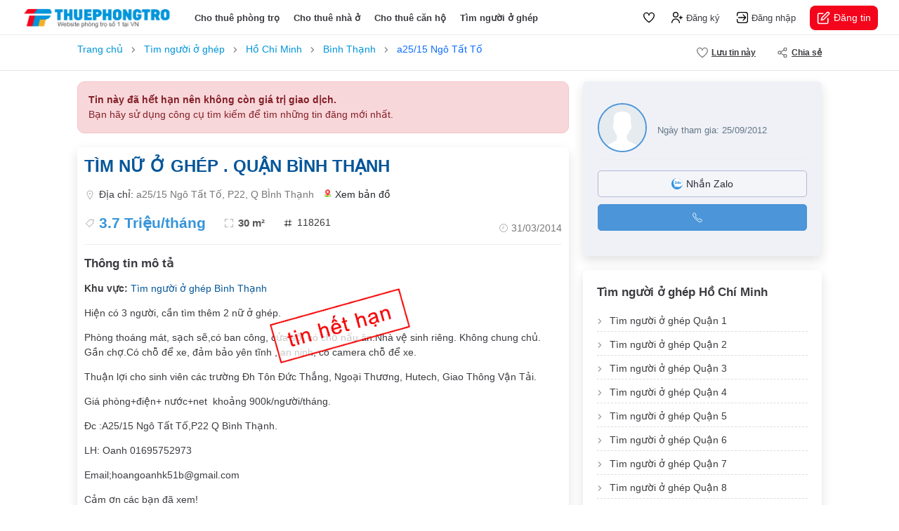

--- FILE ---
content_type: text/html; charset=utf-8
request_url: https://thuephongtro.com/tim-nu-o-ghep--quan-binh-thanh-118261.html
body_size: 12585
content:
<!DOCTYPE html>
<html lang="vi">
<head>
    <meta charset="UTF-8" />
    <meta http-equiv="X-UA-Compatible" content="IE=edge" />
    <meta name="viewport" content="width=device-width, initial-scale=1.0, maximum-scale=1.0, user-scalable=0" />
    <link rel="icon" href="/assets/images/favicon.ico" />
    <title>TÌM NỮ Ở GHÉP . QUẬN BÌNH THẠNH</title>
    
    <meta name="description" content=" Hiện có 3 người cần tìm thêm 2 nữ ở ghép. Phòng thoáng mát sạch sẽ có ban công cửa sổ có chỗ nấu ăn.Nhà vệ sinh riêng. Không chung chủ. Gần chợ.Có chỗ để xe đảm bảo yên tĩnh an ninh có camera chỗ để xe. Thuận lợi cho">
    <meta name="placename" content="Việt Nam">
    <link rel="canonical" href="https://thuephongtro.com/tim-nu-o-ghep--quan-binh-thanh-118261.html">
    <meta property="og:title" content="TÌM NỮ Ở GHÉP . QUẬN BÌNH THẠNH">
    <meta property="og:url" content="https://thuephongtro.com/tim-nu-o-ghep--quan-binh-thanh-118261.html">
        <meta property="og:image" itemprop="image" content="https://thuephongtro.com/images/shared.jpg">
    <meta property="og:type" content="website">
    <meta property="og:description" content=" Hiện có 3 người cần tìm thêm 2 nữ ở ghép. Phòng thoáng mát sạch sẽ có ban công cửa sổ có chỗ nấu ăn.Nhà vệ sinh riêng. Không chung chủ. Gần chợ.Có chỗ để xe đảm bảo yên tĩnh an ninh có camera chỗ để xe. Thuận lợi cho">

    <link rel="stylesheet" href="/assets/libs/bootstrap/css/bootstrap.min.css" />
    <link rel="stylesheet" href="/assets/libs/fancybox/css/fancybox.css">
    <link rel="stylesheet" href="/assets/libs/jqueryui/jquery-ui.css">
    <link rel="stylesheet" href="/assets/css/common.css?v=6">
    <link rel="stylesheet" href="/assets/css/header.css?v=6">
    <link rel="stylesheet" href="/assets/css/footer.css">
    <link rel="stylesheet" href="/assets/css/home.css">
    
    <link rel="stylesheet" href="/assets/css/detail.css?v=1">
    <style>
        .detailp i.icon.ic-heart.active {
            background-image: url(/assets/images/ic-heart-active.svg);
        }

        .detailp-images {
            justify-content: center;
        }

        #overview #da_het_han {
            position: absolute;
            left: 30%;
            width: 200px;
            height: 200px;
            background: url(/images/tin_het_han.png) center no-repeat;
            background-size: contain
        }

        #overview #da_cho_thue {
            position: absolute;
            left: 30%;
            width: 200px;
            height: 200px;
            background: url(/images/da_cho_thue.png) center no-repeat;
            background-size: contain
        }

        .ic-video-2 {
            background-image: url(/assets/images/ic-video-2.svg);
        }

        .ic-image-2 {
            background-image: url(/assets/images/ic-image-2.png);
        }

        .detailp-main .block-content {
            padding: 15px 0 25px;
            margin: 15px 0 20px;
            border-top: 1px solid #eee;
            border-bottom: 1px solid #eee;
        }

        .the-post .post-images {
            padding: 10px 0 0 10px;
            margin-top: -10px;
            margin-left: -10px;
            margin-bottom: 30px;
            border-radius: 12px;
            overflow: hidden;
            position: relative;
            height: 340px;
            background-color: #fff;
        }

            .the-post .post-images .image-item {
                width: 25%;
                height: 170px;
                float: left;
                border: 4px solid #fff;
                background-color: #242d3a;
                position: relative;
                overflow: hidden;
                border-radius: 15px;
                cursor: pointer;
                display: block;
                object-fit: cover;
                transition: 0.2s all ease-in-out;
                opacity: 0;
            }

                .the-post .post-images .image-item:first-of-type {
                    border-left: 0;
                }

            .the-post .post-images:hover {
                opacity: 0.9 !important;
            }

            .the-post .post-images .image-item.lazy_done {
                opacity: 1;
            }

            .the-post .post-images .image-item.image-item-1 {
                width: 50%;
                height: 100%;
            }

            .the-post .post-images.image-layout-1 .image-item {
                width: 100%;
                object-fit: contain;
            }

            .the-post .post-images.image-layout-2 .image-item {
                width: 50%;
                height: 100%;
            }

            .the-post .post-images.image-layout-3 .image-item {
                width: 50%;
                height: 50%;
            }

                .the-post .post-images.image-layout-3 .image-item.image-item-1 {
                    width: 50%;
                    height: 100%;
                }

            .the-post .post-images.image-layout-4 .image-item {
                width: 25%;
                height: 100%;
            }

                .the-post .post-images.image-layout-4 .image-item.image-item-1 {
                    width: 50%;
                    height: 100%;
                }

                .the-post .post-images.image-layout-4 .image-item.image-item-2 {
                    width: 50%;
                    height: 50%;
                }

                .the-post .post-images.image-layout-4 .image-item.image-item-3,
                .the-post .post-images.image-layout-4 .image-item.image-item-4 {
                    width: 25%;
                    height: 50%;
                }

            .the-post .post-images .image-item.image-item-video::after {
                display: none;
            }

            .the-post .post-images .has-video {
                width: 100%;
                height: 100%;
                display: block;
                z-index: 1;
                position: absolute;
                top: 0;
                display: flex;
                align-items: center;
                justify-content: center;
                pointer-events: none;
            }

                .the-post .post-images .has-video .icon {
                    width: 60px;
                    height: 60px;
                    background: #e4002b url(/images/uicon-play-white.svg) center no-repeat;
                    background-size: 30px;
                    border-radius: 50%
                }

            .the-post .post-images .image-item:hover img {
                /* transform: scale(1.05); */
            }

            .the-post .post-images .image-more {
                position: absolute;
                bottom: 20px;
                right: 20px;
                padding: 5px 10px;
                background-color: #fff;
                color: #000;
                border-radius: 5px;
                font-weight: normal;
                font-size: 1.1rem;
                pointer-events: none;
            }

            .the-post .post-images .label-thunder {
                position: absolute;
                z-index: 998;
                width: 105px;
                height: 105px;
                top: 4px;
                left: 1px;
                background: url(/images/label-thuenhanh.png) center no-repeat;
                background-size: contain;
            }

                .the-post .post-images .label-thunder.thue {
                    background: url(/images/label-thuenhanh.png) center no-repeat;
                    background-size: contain;
                }

            .the-post .post-images .image-item.no-image {
                width: 100%;
                height: 100%;
                object-fit: contain;
                opacity: 1;
            }

        .popup-images-fullscreen {
            position: fixed;
            z-index: 2000000001;
            background-color: #fff;
            top: 0;
            left: 0;
            right: 0;
            bottom: 0;
            -webkit-transition: opacity 0.3s;
            -moz-transition: opacity 0.3s;
            -o-transition: opacity 0.3s;
            -ms-transition: opacity 0.3s;
            transition: opacity 0.3s;
            -webkit-transform: translateY(100%);
            -moz-transform: translateY(100%);
            -ms-transform: translateY(100%);
            transform: translateY(100%);
            opacity: 0;
            visibility: hidden;
        }

        body.popup-images-fullscreen-overflow-hidden {
            overflow: hidden !important;
        }

            body.popup-images-fullscreen-overflow-hidden .popup-images-fullscreen {
                -webkit-transform: translateY(0);
                -moz-transform: translateY(0);
                -ms-transform: translateY(0);
                transform: translateY(0);
                opacity: 1;
                visibility: visible;
            }

        .popup-images-fullscreen .popup-header {
            display: flex;
            align-items: center;
            position: sticky;
            top: 0;
            width: 100%;
            height: 60px;
            /* box-shadow: rgb(88 102 126 / 8%) 0px 0px 30px, rgb(88 102 126 / 12%) 0px 1px 2px; */
            border-bottom: 1px solid #eee;
        }

        .popup-images-fullscreen .popup-content {
            padding-top: 0;
            padding-bottom: 120px;
            width: 100%;
            height: 100%;
            overflow: auto;
            text-align: center;
        }

        .popup-images-fullscreen .video-item {
            width: 740px;
            height: 400px;
            margin: 20px auto;
            border-radius: 10px;
        }

        .popup-images-fullscreen .images-listing {
            max-width: 750px;
            margin: 20px auto;
            display: flex;
            flex-wrap: wrap;
            justify-content: center;
        }

            .popup-images-fullscreen .images-listing .image-item {
                padding: 5px;
                width: 100%;
                /* height: 300px; */
            }
                /* .popup-images-fullscreen .images-listing .image-item:last-of-type {
            width: 100%;
            height: 500px;
        } */
                .popup-images-fullscreen .images-listing .image-item img {
                    width: 100%;
                    height: 100%;
                    border-radius: 5px;
                    object-fit: cover;
                }

            .popup-images-fullscreen .images-listing.count-2 .image-item,
            .popup-images-fullscreen .images-listing.count-3 .image-item {
                width: 100% !important;
                height: 500px !important;
            }

        .popup-images-fullscreen .btn-close-popup {
            width: 40px;
            height: 40px;
            margin-left: 15px;
            background: url(../images/chevron-left-red.svg) center no-repeat;
            background-size: 30px;
            text-indent: -999999px;
            cursor: pointer;
        }

            .popup-images-fullscreen .btn-close-popup:hover {
                background-color: #f1f1f1;
                border-radius: 12px;
            }

        .popup-images-fullscreen .price {
            font-weight: bold;
            font-size: 1.2rem;
        }

            .popup-images-fullscreen .price i {
                font-style: normal;
            }

        .popup-images-fullscreen .acreage {
            font-weight: bold;
            font-size: 1.2rem;
            margin-left: 7px;
        }

            .popup-images-fullscreen .acreage::before {
                content: "·";
                font-size: 16px;
                line-height: 24px;
                color: #777;
                margin: 0px 5px;
            }

        .popup-images-fullscreen .post-author img {
            width: 40px;
            height: 40px;
            border-radius: 50%;
            overflow: hidden;
            margin-right: 10px;
            object-fit: cover;
        }

        .popup-images-fullscreen .post-author span {
            font-weight: bold;
            color: #343a40;
        }

        #bar-sticky {
            /* border-top: 1px solid #eee;
            border-bottom: 1px solid #e5e5e5; */
            height: 50px;
            background-color: #fff;
            margin-bottom: 10px;
            z-index: 998;
        }

            #bar-sticky.js-bar-sticky {
                box-shadow: 0 2px 8px rgb(0 0 0 / 10%);
            }

            #bar-sticky .menu-sticky > li {
                height: 50px;
                margin-right: 0px;
                padding: 0 15px;
                font-weight: bold;
                font-size: 0.8rem;
                text-transform: uppercase;
                cursor: pointer;
                color: #3d3b40;
            }

                #bar-sticky .menu-sticky > li:hover {
                    box-shadow: inset 0 -2px 0px 0px rgb(247 55 88);
                }

                #bar-sticky .menu-sticky > li .icon {
                    width: 20px;
                    height: 20px;
                }

        .detailp .ic-image {
            background-image: url(/assets/images/ic-image-white.svg);
        }
    </style>

    
</head>
<body>
    
    <div id="wrapper" class="detailp">
        <header class="header">
            <div class="logo"> <a href="/"> <img src="/assets/images/logo.png" alt="logo"> </a> </div>
            <ul class="menu-nav list-unstyled d-none d-xl-flex align-items-center mb-0">
                <li> <a class="" href="/cho-thue-phong-tro">Cho thuê phòng trọ</a> </li>
                <li> <a class="" href="/cho-thue-nha-nguyen-can">Cho thuê nhà ở</a> </li>
                <li> <a class="" href="/cho-thue-can-ho">Cho thuê căn hộ</a> </li>
                <li> <a class="" href="/tim-nguoi-o-ghep">Tìm người ở ghép</a> </li>
            </ul>
                <div class="user-nav d-flex align-items-center">
        <div class="user-nav-control">
            <a href="/tin-da-luu.html" class="link">
                <i class="icon icon-heart"></i>
                <span class="badge" id="fav-count"></span>
            </a>
            <a href="/dang-ky.html" class="link">
                <i class="icon icon-register"></i>
                <span>Đăng ký</span>
            </a>
            <a href="/dang-nhap.html" class="link">
                <i class="icon icon-login"></i>
                <span>Đăng nhập</span>
            </a>
        </div>
        <div class="user-nav-control-login d-none">
            <a href="/tai-khoan.html" class="link">
                <i class="icon icon-dashboard"></i>
                <span>Trang quản lý</span>
            </a>
            <a href="/hop-thu-bao.html" class="link">
                <i class="icon icon-bell"></i>
            </a>
            <a href="/tai-khoan.html" class="link">
                <i class="icon icon-heart"></i>
                <span class="badge">3</span>
            </a> <a href="#" class="avatar">
                <img src="assets/images/default-user.svg" alt="avatar">
            </a>
        </div>
        <div class="user-nav-mobile">
            <a href="javascript:void(0)" class="link">
                <i class="icon ic-menu-bar" data-bs-toggle="offcanvas" data-bs-target="#menuMobileRight"
                   aria-controls="menuMobileRight"></i>
            </a>
        </div>
        <div class="user-nav-action">
            <a href="/dang-tin.html" class="link">
                <i class="icon"></i> Đăng tin
            </a>
        </div>
    </div>
<script>
    var favorites = JSON.parse(localStorage.getItem('favorites')) || [];
    if (favorites.length > 0)
        document.getElementById('fav-count').innerText = favorites.length;
</script>
        </header>
        
        <main class="main">
            
<div class="detailp-toolbar">
    <div class="container">
        <div class="detailp-toolbar-menu d-flex justify-content-between">
            <div class="back-to-listing">
                <div id="breadcrumb">
                    <ol class="clearfix" itemscope="" itemtype="http://schema.org/BreadcrumbList">
                        <li itemprop="itemListElement" itemscope="" itemtype="http://schema.org/ListItem">
                            <a itemprop="item" href="https://thuephongtro.com"><span itemprop="name">Trang chủ</span></a>
                            <meta itemprop="position" content="1">
                        </li>
                        <li itemprop="itemListElement" itemscope="" itemtype="http://schema.org/ListItem">
                            <a itemprop="item" href="https://thuephongtro.com/tim-nguoi-o-ghep"><span itemprop="name">Tìm người ở ghép</span></a>
                            <meta itemprop="position" content="2">
                        </li>
                        <li itemprop="itemListElement" itemscope="" itemtype="http://schema.org/ListItem">
                            <a itemprop="item" href="https://thuephongtro.com/tim-nguoi-o-ghep-ho-chi-minh"><span itemprop="name">Hồ Chí Minh</span></a>
                            <meta itemprop="position" content="3">
                        </li>
                        <li itemprop="itemListElement" itemscope="" itemtype="http://schema.org/ListItem">
                            <a itemprop="item" href="https://thuephongtro.com/tim-nguoi-o-ghep-binh-thanh"><span itemprop="name">Bình Thạnh</span></a>
                            <meta itemprop="position" content="4">
                        </li>
                            <li itemprop="itemListElement" itemscope="" itemtype="http://schema.org/ListItem">
                                <span itemprop="name" style="color: #0d6efd">a25/15 Ng&#xF4; T&#x1EA5;t T&#x1ED1;</span>
                                <meta itemprop="position" content="5">
                            </li>
                    </ol>
                </div>
            </div>
            <ul class="action-menu list-unstyled mb-0 d-flex">
                <li>
                    <a href="javascript:;" onclick="saveFav(118261)">
                        <i id="savefav-118261" class="icon ic-heart"></i> <span id="save-fav">Lưu tin này</span>
                    </a>
                </li>
                <li>
                    <a href="#">
                        <i class="icon ic-share"></i> Chia sẻ
                    </a>
                    <div class="dropdown-menu">
                        <a class="dropdown-item" href="fb-messenger://share?link=http://thuephongtro.com/tim-nu-o-ghep--quan-binh-thanh-118261.html&amp;app_id=">
                            <div id="fb-root"></div>
                            <i class="icon share-facebook"></i> Chia sẻ lên facebook
                        </a>
                        <a class="dropdown-item" href="http://www.facebook.com/dialog/send?app_id=&link=http://thuephongtro.com/tim-nu-o-ghep--quan-binh-thanh-118261.html&redirect_uri=https://thuephongtro.com">
                            <i class="icon share-messenger"></i> Nhắn tin Messenger
                        </a>
                        <a class="droupdown-item zalo-share-button" href="javascript:void(0);" data-href="http://thuephongtro.com/tim-nu-o-ghep--quan-binh-thanh-118261.html" data-oaid="" data-layout="icon-text" data-customize="true">
                            <i class="icon share-zalo"></i> Chia sẻ Zalo
                        </a>
                        <div class="dropdown-item js-share-link-button" data-clipboard-text="http://thuephongtro.com/tim-nu-o-ghep--quan-binh-thanh-118261.html">
                            <i class="icon ic-copy"></i> Sao chép đường dẫn
                        </div>
                    </div>
                </li>
            </ul>
        </div>
    </div>
</div>
<div class="container">
    <div class="detailp-toolbar-mobile">
        <a href="javascript:void(0);" class="js_jump_image" style="color:#ccc">
            <i class="icon ic-image-2"></i>
            0 ảnh
        </a>
        <a href="javascript:void(0);" class="js_jump_video" style="color:#ccc">
            <i class="icon ic-video-2"></i> Video
        </a>
        <a href="#map">
            <i class="icon ic-map"></i>
            Bản đồ
        </a>
        <a href="javascript:;" onclick="saveFav(118261)">
            <i id="savefav-118261" class="icon ic-heart"></i> <span id="save-fav">Lưu tin này</span>
        </a>
    </div>

    <div class="detailp-left">
                <div style="background: #f8d7da; color: #842029; border: 1px solid #f5c2c7; padding: 15px; border-radius: 10px; margin-bottom: 20px;">
                    <p style="margin: 0; font-weight: bold;">Tin này đã hết hạn nên không còn giá trị giao dịch.</p>
                    <p style="margin: 0">Bạn hãy sử dụng công cụ tìm kiếm để tìm những tin đăng mới nhất.</p>
                </div>
        <div id="overview" class="detailp-main boxshadow bg-white">
            <header class="post-header">
                <h1 class="page-h1 font-merriweather-bold mb-3" style="color: #055699">
                    TÌM NỮ Ở GHÉP . QUẬN BÌNH THẠNH
                </h1>
                <div class="post-features d-none d-xl-flex flex-wrap justify-content-between">
                    <p class="item post-address d-flex align-items-center my-3 w-100">
                        <i class="icon ic-address"></i>
                        <span>
                            Địa chỉ: <span style="color: #777">a25/15 Ngô Tất Tố, P22, Q BÌnh Thạnh</span>
                        </span>
                        <a href="#map" class="ms-3 d-flex align-items-center text-dark">
                            <i class="icon google-maps"></i> Xem bản đồ
                        </a>
                    </p>
                    <div class="item-wrap">
                        <span class="item post-price d-inline-flex align-items-center me-4">
                            <i class="icon ic-tag"></i> 3.7 Tri&#x1EC7;u/th&#xE1;ng
                        </span>
                        <span class="item post-acreage d-inline-flex align-items-center me-4">
                            <i class="icon ic-expand"></i> 30 m&#xB2;
                        </span>
                        <span class="item post-hashtag d-inline-flex align-items-center">
                            <i class="icon ic-hashtag"></i> 118261
                        </span>
                    </div>
                    <span class="item post-published d-inline-flex align-items-center">
                        <i class="icon ic-clock"></i> <span style="color: #777">31/03/2014</span>
                    </span>
                </div>
                <div class="post-mb-features d-block d-xl-none">
                    <div class="item-wrap d-flex align-items-center justify-content-between">
                        <div class="price">
                            3.7 Tri&#x1EC7;u/th&#xE1;ng
                        </div>
                        <div class="time d-flex align-items-center">
                            <i class="icon ic-clock"></i>
                            31/03/2014
                        </div>
                    </div>
                    <div class="item-wrap my-3">
                        <div class="area d-flex align-items-center">
                            <i class="icon ic-expand"></i>
                            30 m&#xB2;
                        </div>
                    </div>
                    <div class="item-wrap mb-2">
                        <span style="color: #777">a25/15 Ng&#xF4; T&#x1EA5;t T&#x1ED1;, P22, Q B&#xCC;nh Th&#x1EA1;nh</span>
                        <a href="#map" class="d-inline-flex align-items-center">
                            <i class="icon ic-marker-blue"></i>
                            Xem bản đồ
                        </a>
                    </div>
                </div>
            </header>
            <div class="section-content">
                        <div id="da_het_han"></div>
                <h2 class="section-title">Thông tin mô tả</h2>
                <p>
                    <b>Khu vực:</b>
                    <a href="tim-nguoi-o-ghep-binh-thanh" style="color: #055699" title="T&#xEC;m ng&#x1B0;&#x1EDD;i &#x1EDF; gh&#xE9;p B&#xEC;nh Th&#x1EA1;nh">T&#xEC;m ng&#x1B0;&#x1EDD;i &#x1EDF; gh&#xE9;p B&#xEC;nh Th&#x1EA1;nh</a>
                </p>
                <p class="MsoNormal">Hiện có 3 người, cần tìm thêm 2 nữ ở ghép.<o:p></o:p></p>

<p class="MsoNormal">Phòng thoáng mát, sạch sẽ,có ban công, cửa sổ, có chỗ nấu
ăn.Nhà vệ sinh riêng. Không chung chủ. Gần chợ.Có chỗ để xe, đảm bảo yên tĩnh ,
an ninh, có camera chỗ để xe. <o:p></o:p></p>

<p class="MsoNormal">Thuận lợi cho sinh viên các trường Đh Tôn Đức Thắng, Ngoại
Thương, Hutech, Giao Thông Vận Tải.<o:p></o:p></p>

<p class="MsoNormal">Giá phòng+điện+ nước+net&nbsp;
khoảng 900k/người/tháng.<o:p></o:p></p>

<p class="MsoNormal">Đc :A25/15 Ngô Tất Tố,P22 Q Bình Thạnh.<o:p></o:p></p>

<p class="MsoNormal">LH: Oanh 01695752973<o:p></o:p></p>

<p class="MsoNormal">Email;hoangoanhk51b@gmail.com<o:p></o:p></p>

<p class="MsoNormal">Cảm ơn các bạn đã xem!<o:p></o:p></p>
            </div>
            <div id="map" class="section-map">
                <h2 class="section-title">Vị trí trên bản đồ</h2>
                <p class="d-flex align-items-center mt-0 mb-3">
                    <i class="icon ic-address"></i> a25/15 Ng&#xF4; T&#x1EA5;t T&#x1ED1;, P22, Q B&#xCC;nh Th&#x1EA1;nh
                </p>
                <div class="post-map-ifram-wrap d-xl-block d-none">
                    <iframe width="100%" height="100%" frameborder="0" style="border:0" src="https://www.google.com/maps/embed/v1/place?q=a25/15 Ng&#xF4; T&#x1EA5;t T&#x1ED1;, P22, Q B&#xCC;nh Th&#x1EA1;nh&key=AIzaSyAYhAQ8OZ64kCDMxSiuZtUTlwRDCh4gWHs&zoom=14" allowfullscreen=""></iframe>
                </div>
            </div>
            <div class="section-detail">
                <h2 class="section-title w-100">Đặc điểm tin đăng</h2>
                <div class="section-detail-row">
                    <strong>Ngày cập nhật</strong>
                    <span>31/03/2014</span>
                </div>
                <div class="section-detail-row">
                    <strong>Ngày hết hạn</strong>
                    <span>30/04/2014</span>
                </div>
                <div class="section-detail-row">
                    <strong>Loại tin</strong>
                        <span>Tin thường</span>
                </div>
                <div class="section-detail-row">
                    <strong>Mã tin</strong>
                    <span>118261</span>
                </div>
            </div>
            <div class="section-report">
                <div class="text">
                    Bạn đang xem nội dung tin đăng
                    <em>
                        "T&#xCC;M N&#x1EEE; &#x1EDE; GH&#xC9;P . QU&#x1EAC;N B&#xCC;NH TH&#x1EA0;NH".
                    </em> Mọi thông tin liên quan đến tin đăng
                    này chỉ mang tín chất tham khảo. Nếu bạn có phản hồi với tin đăng này (báo xấu, tin đã
                    cho thuê, không liên lạc được,...), vui lòng thông báo để chúng tôi xử lý.
                </div>
                <div class="action">
                    <a href="/lien-he.html?post_id=118261" target="_blank"> <i class="icon ic-report-flag"></i> Gửi phản hồi </a>
                </div>
            </div>
        </div>

    </div>

    <div class="detailp-right">
        <div class="detailp-user boxshadow bg-white">
            <div class="detailp-user-top">
                <div class="avatar">
                    <img src="/assets/images/default-user.svg" alt="avatar">
                </div>
                <div class="detail">
                    <strong></strong>
                    <span>Ngày tham gia: 25/09/2012</span>
                </div>
            </div>
                <div class="detailp-user-bottom">
                    <a href="https://zalo.me/" target="_blank">
                        <i class="icon ic-chat"></i> Nhắn Zalo
                    </a>
                        <a class="js-show-phone" data-phone="">
                            <i class="icon ic-phone"></i>
                            <strong></strong>
                        </a>

                </div>
        </div>
        <div class="section-report"></div>
            <section class="detailp-location boxshadow bg-white">
                <div class="section-header">
                    <h2 class="section-title font-merriweather-bold">Tìm người ở ghép Hồ Chí Minh</h2>
                </div>
                <ul class="list-links clearfix list-unstyled mb-0">
                        <li>
                            <a title="Tìm người ở ghép Quận 1" href="/tim-nguoi-o-ghep-quan-1" style="">Tìm người ở ghép Quận 1</a>
                        </li>
                        <li>
                            <a title="Tìm người ở ghép Quận 2" href="/tim-nguoi-o-ghep-quan-2" style="">Tìm người ở ghép Quận 2</a>
                        </li>
                        <li>
                            <a title="Tìm người ở ghép Quận 3" href="/tim-nguoi-o-ghep-quan-3" style="">Tìm người ở ghép Quận 3</a>
                        </li>
                        <li>
                            <a title="Tìm người ở ghép Quận 4" href="/tim-nguoi-o-ghep-quan-4" style="">Tìm người ở ghép Quận 4</a>
                        </li>
                        <li>
                            <a title="Tìm người ở ghép Quận 5" href="/tim-nguoi-o-ghep-quan-5" style="">Tìm người ở ghép Quận 5</a>
                        </li>
                        <li>
                            <a title="Tìm người ở ghép Quận 6" href="/tim-nguoi-o-ghep-quan-6" style="">Tìm người ở ghép Quận 6</a>
                        </li>
                        <li>
                            <a title="Tìm người ở ghép Quận 7" href="/tim-nguoi-o-ghep-quan-7" style="">Tìm người ở ghép Quận 7</a>
                        </li>
                        <li>
                            <a title="Tìm người ở ghép Quận 8" href="/tim-nguoi-o-ghep-quan-8" style="">Tìm người ở ghép Quận 8</a>
                        </li>
                        <li>
                            <a title="Tìm người ở ghép Quận 9" href="/tim-nguoi-o-ghep-quan-9" style="">Tìm người ở ghép Quận 9</a>
                        </li>
                        <li>
                            <a title="Tìm người ở ghép Quận 10" href="/tim-nguoi-o-ghep-quan-10" style="">Tìm người ở ghép Quận 10</a>
                        </li>
                        <li>
                            <a title="Tìm người ở ghép Quận 11" href="/tim-nguoi-o-ghep-quan-11" style="">Tìm người ở ghép Quận 11</a>
                        </li>
                        <li>
                            <a title="Tìm người ở ghép Quận 12" href="/tim-nguoi-o-ghep-quan-12" style="">Tìm người ở ghép Quận 12</a>
                        </li>
                        <li>
                            <a title="Tìm người ở ghép Bình Tân" href="/tim-nguoi-o-ghep-binh-tan" style="">Tìm người ở ghép Bình Tân</a>
                        </li>
                        <li>
                            <a title="Tìm người ở ghép Bình Thạnh" href="/tim-nguoi-o-ghep-binh-thanh" style="color:#e4002b">Tìm người ở ghép Bình Thạnh</a>
                        </li>
                        <li>
                            <a title="Tìm người ở ghép Gò Vấp" href="/tim-nguoi-o-ghep-go-vap" style="">Tìm người ở ghép Gò Vấp</a>
                        </li>
                        <li>
                            <a title="Tìm người ở ghép Phú Nhuận" href="/tim-nguoi-o-ghep-phu-nhuan" style="">Tìm người ở ghép Phú Nhuận</a>
                        </li>
                        <li>
                            <a title="Tìm người ở ghép Tân Bình" href="/tim-nguoi-o-ghep-tan-binh" style="">Tìm người ở ghép Tân Bình</a>
                        </li>
                        <li>
                            <a title="Tìm người ở ghép Tân Phú" href="/tim-nguoi-o-ghep-tan-phu" style="">Tìm người ở ghép Tân Phú</a>
                        </li>
                        <li>
                            <a title="Tìm người ở ghép Thủ Đức" href="/tim-nguoi-o-ghep-thu-duc" style="">Tìm người ở ghép Thủ Đức</a>
                        </li>
                        <li>
                            <a title="Tìm người ở ghép Bình Chánh" href="/tim-nguoi-o-ghep-binh-chanh" style="">Tìm người ở ghép Bình Chánh</a>
                        </li>
                        <li>
                            <a title="Tìm người ở ghép Cần Giờ" href="/tim-nguoi-o-ghep-can-gio" style="">Tìm người ở ghép Cần Giờ</a>
                        </li>
                        <li>
                            <a title="Tìm người ở ghép Củ Chi" href="/tim-nguoi-o-ghep-cu-chi" style="">Tìm người ở ghép Củ Chi</a>
                        </li>
                        <li>
                            <a title="Tìm người ở ghép Hóc Môn" href="/tim-nguoi-o-ghep-hoc-mon" style="">Tìm người ở ghép Hóc Môn</a>
                        </li>
                        <li>
                            <a title="Tìm người ở ghép Nhà Bè" href="/tim-nguoi-o-ghep-nha-be" style="">Tìm người ở ghép Nhà Bè</a>
                        </li>
                </ul>
            </section>
    </div>
    <div class="clearfix"></div>
    <div class="detailp-other-mobile">
            <section class="homepage-feature">
                <h2 class="section-title font-merriweather-bold">Tin đăng cùng khu vực</h2>
                <div class="property-layout">
                        <article class="property-item vip5-item">
        <a href="/tim-1-nu-o-ghep-ung-van-khiem-binh-thanh-phong-2-7tr-2nguoi-170211.html" class="d-block boxshadow bg-white">
            <figure class="thumb mb-0">
                <img src="/images/default.jpg" alt="Tìm 1 Nữ ở ghép - Ung Văn Khiêm, Bình Thạnh - Phòng 2.7tr/ 2người" loading="lazy">
            </figure>
            <aside class="post-aside" style="">
                <h4 class="title limit-text-2">
                    Tìm 1 Nữ ở ghép - Ung Văn Khiêm, Bình Thạnh - Phòng 2.7tr/ 2người
                </h4> <span class="price">2.7 Triệu/tháng</span>
                <div class="info-features">
                    <span class="feature-item">
                        <i class="icon ic-expand"></i>20 m&#xB2;
                    </span>
                </div>
                <div class="post-address limit-text-2" style="border-bottom:0; margin-top:5px; margin-bottom:0; padding:0">
                    <span>
                        Bình Thạnh, Hồ Chí Minh
                    </span>
                </div>
            </aside>
        </a>
    </article>
    <article class="property-item vip5-item">
        <a href="/can-nu-o-ghep-dien-bien-phu-phuong-15-binh-thanh-gan-uef-hong-bang-thuy-loi-169935.html" class="d-block boxshadow bg-white">
            <figure class="thumb mb-0">
                <img src="https://img.thuephongtro.com/images/thumb/2024/09/06/20240906112136-5mgid.jpg" alt="Cần nữ ở ghép, Điện Biên Phủ, phường 15, Bình Thạnh, gần UEF, Hồng Bàng, Thủy Lợi" loading="lazy">
            </figure>
            <aside class="post-aside" style="">
                <h4 class="title limit-text-2">
                    Cần nữ ở ghép, Điện Biên Phủ, phường 15, Bình Thạnh, gần UEF, Hồng Bàng, Thủy Lợi
                </h4> <span class="price">120000 Triệu/tháng</span>
                <div class="info-features">
                    <span class="feature-item">
                        <i class="icon ic-expand"></i>30 m&#xB2;
                    </span>
                </div>
                <div class="post-address limit-text-2" style="border-bottom:0; margin-top:5px; margin-bottom:0; padding:0">
                    <span>
                        Bình Thạnh, Hồ Chí Minh
                    </span>
                </div>
            </aside>
        </a>
    </article>
    <article class="property-item vip5-item">
        <a href="/tim-01-nam-o-ghep-voi-1-ban-nam-bao-dien-nuoc-sinh-hoat-168651.html" class="d-block boxshadow bg-white">
            <figure class="thumb mb-0">
                <img src="/images/default.jpg" alt="Tìm 01 Nam ở ghép với 1 bạn nam bao điện nước sinh hoạt" loading="lazy">
            </figure>
            <aside class="post-aside" style="">
                <h4 class="title limit-text-2">
                    Tìm 01 Nam ở ghép với 1 bạn nam bao điện nước sinh hoạt
                </h4> <span class="price">1.7 Triệu/tháng</span>
                <div class="info-features">
                    <span class="feature-item">
                        <i class="icon ic-expand"></i>26 m&#xB2;
                    </span>
                </div>
                <div class="post-address limit-text-2" style="border-bottom:0; margin-top:5px; margin-bottom:0; padding:0">
                    <span>
                        Bình Thạnh, Hồ Chí Minh
                    </span>
                </div>
            </aside>
        </a>
    </article>
    <article class="property-item vip5-item">
        <a href="/can-1-ban-nu-o-ghep-dinh-bo-linh-bach-dang--166895.html" class="d-block boxshadow bg-white">
            <figure class="thumb mb-0">
                <img src="https://img.thuephongtro.com/images/thumb/2021/03/24/20210324122212-gqz45.jpg" alt="Cần 1 bạn nữ ở ghép ( Đinh bộ lĩnh- bạch đằng)" loading="lazy">
            </figure>
            <aside class="post-aside" style="">
                <h4 class="title limit-text-2">
                    Cần 1 bạn nữ ở ghép ( Đinh bộ lĩnh- bạch đằng)
                </h4> <span class="price">1.2 Triệu/tháng</span>
                <div class="info-features">
                    <span class="feature-item">
                        <i class="icon ic-expand"></i>50 m&#xB2;
                    </span>
                </div>
                <div class="post-address limit-text-2" style="border-bottom:0; margin-top:5px; margin-bottom:0; padding:0">
                    <span>
                        Bình Thạnh, Hồ Chí Minh
                    </span>
                </div>
            </aside>
        </a>
    </article>
    <article class="property-item vip5-item">
        <a href="/tim-nu-o-ghep-tai-quan-binh-thanh-168442.html" class="d-block boxshadow bg-white">
            <figure class="thumb mb-0">
                <img src="https://img.thuephongtro.com/images/thumb/2021/12/19/20211219154244-ryy31.jpg" alt="Tìm nữ ở ghép tại quần bình thạnh" loading="lazy">
            </figure>
            <aside class="post-aside" style="">
                <h4 class="title limit-text-2">
                    Tìm nữ ở ghép tại quần bình thạnh
                </h4> <span class="price">170000 Triệu/tháng</span>
                <div class="info-features">
                    <span class="feature-item">
                        <i class="icon ic-expand"></i>24 m&#xB2;
                    </span>
                </div>
                <div class="post-address limit-text-2" style="border-bottom:0; margin-top:5px; margin-bottom:0; padding:0">
                    <span>
                        Bình Thạnh, Hồ Chí Minh
                    </span>
                </div>
            </aside>
        </a>
    </article>
    <article class="property-item vip5-item">
        <a href="/tim-nu-o-ghep-tai-quan-binh-thanh-168376.html" class="d-block boxshadow bg-white">
            <figure class="thumb mb-0">
                <img src="https://img.thuephongtro.com/images/thumb/2021/12/10/20211210223805-dtvi2.jpg" alt="Tìm nữ ở ghép tại quận Bình Thạnh" loading="lazy">
            </figure>
            <aside class="post-aside" style="">
                <h4 class="title limit-text-2">
                    Tìm nữ ở ghép tại quận Bình Thạnh
                </h4> <span class="price">1.7 Triệu/tháng</span>
                <div class="info-features">
                    <span class="feature-item">
                        <i class="icon ic-expand"></i>24 m&#xB2;
                    </span>
                </div>
                <div class="post-address limit-text-2" style="border-bottom:0; margin-top:5px; margin-bottom:0; padding:0">
                    <span>
                        Bình Thạnh, Hồ Chí Minh
                    </span>
                </div>
            </aside>
        </a>
    </article>
    <article class="property-item vip5-item">
        <a href="/tim-nu-thue-phong-can-chung-cu-binh-thanh-vi-tri-tien-loi-168360.html" class="d-block boxshadow bg-white">
            <figure class="thumb mb-0">
                <img src="https://img.thuephongtro.com/images/thumb/2021/12/08/20211208201700-csijv.jpg" alt="Tìm nữ thuê phòng căn chung cư Bình Thạnh, vị trí tiện lợi" loading="lazy">
            </figure>
            <aside class="post-aside" style="">
                <h4 class="title limit-text-2">
                    Tìm nữ thuê phòng căn chung cư Bình Thạnh, vị trí tiện lợi
                </h4> <span class="price">3 Triệu/tháng</span>
                <div class="info-features">
                    <span class="feature-item">
                        <i class="icon ic-expand"></i>54 m&#xB2;
                    </span>
                </div>
                <div class="post-address limit-text-2" style="border-bottom:0; margin-top:5px; margin-bottom:0; padding:0">
                    <span>
                        Bình Thạnh, Hồ Chí Minh
                    </span>
                </div>
            </aside>
        </a>
    </article>
    <article class="property-item vip5-item">
        <a href="/can-tim-nu-o-ghep-quan-binh-thanh-gan-landmark-81-168114.html" class="d-block boxshadow bg-white">
            <figure class="thumb mb-0">
                <img src="https://img.thuephongtro.com/images/thumb/2021/11/01/20211101135213-5ptlq.jpg" alt="CẦN TÌM NỮ Ở GHÉP QUẬN BÌNH THẠNH - GẦN LANDMARK 81" loading="lazy">
            </figure>
            <aside class="post-aside" style="">
                <h4 class="title limit-text-2">
                    CẦN TÌM NỮ Ở GHÉP QUẬN BÌNH THẠNH - GẦN LANDMARK 81
                </h4> <span class="price">2.5 Triệu/tháng</span>
                <div class="info-features">
                    <span class="feature-item">
                        <i class="icon ic-expand"></i>25 m&#xB2;
                    </span>
                </div>
                <div class="post-address limit-text-2" style="border-bottom:0; margin-top:5px; margin-bottom:0; padding:0">
                    <span>
                        Bình Thạnh, Hồ Chí Minh
                    </span>
                </div>
            </aside>
        </a>
    </article>
    <article class="property-item vip5-item">
        <a href="/tim-nu-o-ghep-phong-trong-nha-nguyen-can-bep-san-thuong-co-cho-trong-cay-san-thuong-167876.html" class="d-block boxshadow bg-white">
            <figure class="thumb mb-0">
                <img src="https://img.thuephongtro.com/images/thumb/2021/08/16/20210816214843-txrod.jpg" alt="Tìm nữ ở ghép - phòng trong nhà nguyên căn, bếp sân thượng, có chỗ trồng cây sân thượng" loading="lazy">
            </figure>
            <aside class="post-aside" style="">
                <h4 class="title limit-text-2">
                    Tìm nữ ở ghép - phòng trong nhà nguyên căn, bếp sân thượng, có chỗ trồng cây sân thượng
                </h4> <span class="price">2.3 Triệu/tháng</span>
                <div class="info-features">
                    <span class="feature-item">
                        <i class="icon ic-expand"></i>30 m&#xB2;
                    </span>
                </div>
                <div class="post-address limit-text-2" style="border-bottom:0; margin-top:5px; margin-bottom:0; padding:0">
                    <span>
                        Bình Thạnh, Hồ Chí Minh
                    </span>
                </div>
            </aside>
        </a>
    </article>

                </div>
            </section>
    </div>
        <div class="bottom-toolbar d-block d-xl-none">
            <div class="inner">
                <a class="action-item sms" href="sms:/">
                    <i class="icon ic-chat"></i> Nhắn tin
                </a>
                <a class="action-item zalo" href="https://zalo.me/">
                    Zalo
                </a>
                <a class="action-item call" href="tel:">
                    <i class="icon ic-phone"></i>
                    <span></span>
                </a>
            </div>
        </div>

</div>

<div class="container">
        <section class="homepage-feature">
            <h2 class="section-title font-merriweather-bold">Tin đăng cùng khu vực</h2>
            <div class="property-layout" style="margin-left:-10px; margin-bottom:20px">
        <article class="property-item vip5-item" style="margin-left: 10px">
            <a href="/tim-1-nu-o-ghep-ung-van-khiem-binh-thanh-phong-2-7tr-2nguoi-170211.html" class="d-block boxshadow bg-white">
                <figure class="thumb mb-0">
                    <img src="/images/default.jpg" alt="Tìm 1 Nữ ở ghép - Ung Văn Khiêm, Bình Thạnh - Phòng 2.7tr/ 2người" loading="lazy">
                    <span class="number-image">
                        <i class="icon ic-image"></i>
                        0
                    </span>
                </figure>
                <aside class="post-aside">
                    <h4 class="title limit-text-2">
                        Tìm 1 Nữ ở ghép - Ung Văn Khiêm, Bình Thạnh - Phòng 2.7tr/ 2người
                    </h4>
                    <div class="info-features">
                        <span class="price" style="float: left; padding-right:20px">2.7 Triệu/tháng</span>
                        <span class="feature-item" style="float: left">
                            <i class="icon ic-expand"></i>20 m&#xB2;
                        </span>
                    </div>
                    <div class="clearfix"></div>
                    <div class="post-address limit-text-2" style="border-bottom:0; margin-top:5px">
                        <i class="icon ic-address"></i> <span>
                            Bình Thạnh, Hồ Chí Minh
                        </span>
                    </div>
                </aside>
            </a>
        </article>
        <article class="property-item vip5-item" style="margin-left: 10px">
            <a href="/can-nu-o-ghep-dien-bien-phu-phuong-15-binh-thanh-gan-uef-hong-bang-thuy-loi-169935.html" class="d-block boxshadow bg-white">
                <figure class="thumb mb-0">
                    <img src="https://img.thuephongtro.com/images/thumb/2024/09/06/20240906112136-5mgid.jpg" alt="Cần nữ ở ghép, Điện Biên Phủ, phường 15, Bình Thạnh, gần UEF, Hồng Bàng, Thủy Lợi" loading="lazy">
                    <span class="number-image">
                        <i class="icon ic-image"></i>
                        2
                    </span>
                </figure>
                <aside class="post-aside">
                    <h4 class="title limit-text-2">
                        Cần nữ ở ghép, Điện Biên Phủ, phường 15, Bình Thạnh, gần UEF, Hồng Bàng, Thủy Lợi
                    </h4>
                    <div class="info-features">
                        <span class="price" style="float: left; padding-right:20px">120000 Triệu/tháng</span>
                        <span class="feature-item" style="float: left">
                            <i class="icon ic-expand"></i>30 m&#xB2;
                        </span>
                    </div>
                    <div class="clearfix"></div>
                    <div class="post-address limit-text-2" style="border-bottom:0; margin-top:5px">
                        <i class="icon ic-address"></i> <span>
                            Bình Thạnh, Hồ Chí Minh
                        </span>
                    </div>
                </aside>
            </a>
        </article>
        <article class="property-item vip5-item" style="margin-left: 10px">
            <a href="/tim-01-nam-o-ghep-voi-1-ban-nam-bao-dien-nuoc-sinh-hoat-168651.html" class="d-block boxshadow bg-white">
                <figure class="thumb mb-0">
                    <img src="/images/default.jpg" alt="Tìm 01 Nam ở ghép với 1 bạn nam bao điện nước sinh hoạt" loading="lazy">
                    <span class="number-image">
                        <i class="icon ic-image"></i>
                        0
                    </span>
                </figure>
                <aside class="post-aside">
                    <h4 class="title limit-text-2">
                        Tìm 01 Nam ở ghép với 1 bạn nam bao điện nước sinh hoạt
                    </h4>
                    <div class="info-features">
                        <span class="price" style="float: left; padding-right:20px">1.7 Triệu/tháng</span>
                        <span class="feature-item" style="float: left">
                            <i class="icon ic-expand"></i>26 m&#xB2;
                        </span>
                    </div>
                    <div class="clearfix"></div>
                    <div class="post-address limit-text-2" style="border-bottom:0; margin-top:5px">
                        <i class="icon ic-address"></i> <span>
                            Bình Thạnh, Hồ Chí Minh
                        </span>
                    </div>
                </aside>
            </a>
        </article>
        <article class="property-item vip5-item" style="margin-left: 10px">
            <a href="/can-1-ban-nu-o-ghep-dinh-bo-linh-bach-dang--166895.html" class="d-block boxshadow bg-white">
                <figure class="thumb mb-0">
                    <img src="https://img.thuephongtro.com/images/thumb/2021/03/24/20210324122212-gqz45.jpg" alt="Cần 1 bạn nữ ở ghép ( Đinh bộ lĩnh- bạch đằng)" loading="lazy">
                    <span class="number-image">
                        <i class="icon ic-image"></i>
                        1
                    </span>
                </figure>
                <aside class="post-aside">
                    <h4 class="title limit-text-2">
                        Cần 1 bạn nữ ở ghép ( Đinh bộ lĩnh- bạch đằng)
                    </h4>
                    <div class="info-features">
                        <span class="price" style="float: left; padding-right:20px">1.2 Triệu/tháng</span>
                        <span class="feature-item" style="float: left">
                            <i class="icon ic-expand"></i>50 m&#xB2;
                        </span>
                    </div>
                    <div class="clearfix"></div>
                    <div class="post-address limit-text-2" style="border-bottom:0; margin-top:5px">
                        <i class="icon ic-address"></i> <span>
                            Bình Thạnh, Hồ Chí Minh
                        </span>
                    </div>
                </aside>
            </a>
        </article>
</div>
    <div class="property-layout" style="margin-left:-10px">
            <article class="property-item vip5-item" style="margin-left: 10px">
                <a href="/tim-nu-o-ghep-tai-quan-binh-thanh-168442.html" class="d-block boxshadow bg-white">
                    <figure class="thumb mb-0">
                        <img src="https://img.thuephongtro.com/images/thumb/2021/12/19/20211219154244-ryy31.jpg" alt="Tìm nữ ở ghép tại quần bình thạnh" loading="lazy">
                        <span class="number-image">
                            <i class="icon ic-image"></i>
                            4
                        </span>
                    </figure>
                    <aside class="post-aside">
                        <h4 class="title limit-text-2">
                            Tìm nữ ở ghép tại quần bình thạnh
                        </h4> 
                        <div class="info-features">
                            <span class="price" style="float:left; padding-right:20px">170000 Triệu/tháng</span>
                            <span class="feature-item" style="float:left">
                                <i class="icon ic-expand"></i>24 m&#xB2;
                            </span>
                        </div>
                        <div class="clearfix"></div>
                        <div class="post-address limit-text-2" style="border-bottom:0; margin-top:5px">
                            <i class="icon ic-address"></i> <span>
                                Bình Thạnh, Hồ Chí Minh
                            </span>
                        </div>
                    </aside>
                </a>
            </article>
            <article class="property-item vip5-item" style="margin-left: 10px">
                <a href="/tim-nu-o-ghep-tai-quan-binh-thanh-168376.html" class="d-block boxshadow bg-white">
                    <figure class="thumb mb-0">
                        <img src="https://img.thuephongtro.com/images/thumb/2021/12/10/20211210223805-dtvi2.jpg" alt="Tìm nữ ở ghép tại quận Bình Thạnh" loading="lazy">
                        <span class="number-image">
                            <i class="icon ic-image"></i>
                            5
                        </span>
                    </figure>
                    <aside class="post-aside">
                        <h4 class="title limit-text-2">
                            Tìm nữ ở ghép tại quận Bình Thạnh
                        </h4> 
                        <div class="info-features">
                            <span class="price" style="float:left; padding-right:20px">1.7 Triệu/tháng</span>
                            <span class="feature-item" style="float:left">
                                <i class="icon ic-expand"></i>24 m&#xB2;
                            </span>
                        </div>
                        <div class="clearfix"></div>
                        <div class="post-address limit-text-2" style="border-bottom:0; margin-top:5px">
                            <i class="icon ic-address"></i> <span>
                                Bình Thạnh, Hồ Chí Minh
                            </span>
                        </div>
                    </aside>
                </a>
            </article>
            <article class="property-item vip5-item" style="margin-left: 10px">
                <a href="/tim-nu-thue-phong-can-chung-cu-binh-thanh-vi-tri-tien-loi-168360.html" class="d-block boxshadow bg-white">
                    <figure class="thumb mb-0">
                        <img src="https://img.thuephongtro.com/images/thumb/2021/12/08/20211208201700-csijv.jpg" alt="Tìm nữ thuê phòng căn chung cư Bình Thạnh, vị trí tiện lợi" loading="lazy">
                        <span class="number-image">
                            <i class="icon ic-image"></i>
                            3
                        </span>
                    </figure>
                    <aside class="post-aside">
                        <h4 class="title limit-text-2">
                            Tìm nữ thuê phòng căn chung cư Bình Thạnh, vị trí tiện lợi
                        </h4> 
                        <div class="info-features">
                            <span class="price" style="float:left; padding-right:20px">3 Triệu/tháng</span>
                            <span class="feature-item" style="float:left">
                                <i class="icon ic-expand"></i>54 m&#xB2;
                            </span>
                        </div>
                        <div class="clearfix"></div>
                        <div class="post-address limit-text-2" style="border-bottom:0; margin-top:5px">
                            <i class="icon ic-address"></i> <span>
                                Bình Thạnh, Hồ Chí Minh
                            </span>
                        </div>
                    </aside>
                </a>
            </article>
            <article class="property-item vip5-item" style="margin-left: 10px">
                <a href="/can-tim-nu-o-ghep-quan-binh-thanh-gan-landmark-81-168114.html" class="d-block boxshadow bg-white">
                    <figure class="thumb mb-0">
                        <img src="https://img.thuephongtro.com/images/thumb/2021/11/01/20211101135213-5ptlq.jpg" alt="CẦN TÌM NỮ Ở GHÉP QUẬN BÌNH THẠNH - GẦN LANDMARK 81" loading="lazy">
                        <span class="number-image">
                            <i class="icon ic-image"></i>
                            4
                        </span>
                    </figure>
                    <aside class="post-aside">
                        <h4 class="title limit-text-2">
                            CẦN TÌM NỮ Ở GHÉP QUẬN BÌNH THẠNH - GẦN LANDMARK 81
                        </h4> 
                        <div class="info-features">
                            <span class="price" style="float:left; padding-right:20px">2.5 Triệu/tháng</span>
                            <span class="feature-item" style="float:left">
                                <i class="icon ic-expand"></i>25 m&#xB2;
                            </span>
                        </div>
                        <div class="clearfix"></div>
                        <div class="post-address limit-text-2" style="border-bottom:0; margin-top:5px">
                            <i class="icon ic-address"></i> <span>
                                Bình Thạnh, Hồ Chí Minh
                            </span>
                        </div>
                    </aside>
                </a>
            </article>
            <article class="property-item vip5-item" style="margin-left: 10px">
                <a href="/tim-nu-o-ghep-phong-trong-nha-nguyen-can-bep-san-thuong-co-cho-trong-cay-san-thuong-167876.html" class="d-block boxshadow bg-white">
                    <figure class="thumb mb-0">
                        <img src="https://img.thuephongtro.com/images/thumb/2021/08/16/20210816214843-txrod.jpg" alt="Tìm nữ ở ghép - phòng trong nhà nguyên căn, bếp sân thượng, có chỗ trồng cây sân thượng" loading="lazy">
                        <span class="number-image">
                            <i class="icon ic-image"></i>
                            1
                        </span>
                    </figure>
                    <aside class="post-aside">
                        <h4 class="title limit-text-2">
                            Tìm nữ ở ghép - phòng trong nhà nguyên căn, bếp sân thượng, có chỗ trồng cây sân thượng
                        </h4> 
                        <div class="info-features">
                            <span class="price" style="float:left; padding-right:20px">2.3 Triệu/tháng</span>
                            <span class="feature-item" style="float:left">
                                <i class="icon ic-expand"></i>30 m&#xB2;
                            </span>
                        </div>
                        <div class="clearfix"></div>
                        <div class="post-address limit-text-2" style="border-bottom:0; margin-top:5px">
                            <i class="icon ic-address"></i> <span>
                                Bình Thạnh, Hồ Chí Minh
                            </span>
                        </div>
                    </aside>
                </a>
            </article>
    </div>

        </section>
    </div>



        </main>
        
        <footer class="footer">
            <div class="footer-main">
                <div class="container">
                    <div class="row">
                        <div class="col-xl-3 col-md-6 col-12 mb-4 mb-xl-0">
                            <div class="footer-title"> Về chúng tôi </div>
                            <div class="footer-content">
                                <p>Website cho thuê phòng trọ, nhà trọ nhanh chóng và hiệu quả</p>
                                <ul class="website-info list-unstyled mb-0">
                                    <li>
                                        <div class="icon ic-location-white"></div>
                                        <div class="text"> 32-34 Điện Biên Phủ, P.Đakao, Quận 1, TP.HCM </div>
                                    </li>
                                    <li>
                                        <div class="icon ic-phone"></div>
                                        <div class="text">0938.346.879</div>
                                    </li>
                                    <li>
                                        <div class="icon ic-mail"></div>
                                        <div class="text">nhatroviet@gmail.com</div>
                                    </li>
                                </ul>
                            </div>
                        </div>
                        <div class="col-xl-3 col-md-6 col-6 mb-4 mb-xl-0">
                            <div class="footer-title"> Giới thiệu </div>
                            <ul class="footer-menu list-unstyled mb-0">
                                <li> <a href="/gioi-thieu.html">Giới thiệu</a> </li>
                                <li> <a href="/quy-che-hoat-dong.html">Quy chế hoạt động</a> </li>
                                <li> <a href="/chinh-sach-bao-mat.html">Chính sách bảo mật</a> </li>
                                <li> <a href="/quy-dinh-su-dung.html">Quy định sử dụng</a> </li>
                                <li> <a href="/lien-he.html">Liên hệ</a> </li>
                            </ul>
                        </div>
                        <div class="col-xl-3 col-md-6 col-6 mb-4 mb-xl-0">
                            <div class="footer-title"> Hỗ trợ </div>
                            <ul class="footer-menu list-unstyled mb-0">
                                <li> <a href="/bang-gia-dich-vu.html">Bảng giá dịch vụ</a> </li>
                                <li> <a href="/huong-dan.html">Hướng dẫn đăng tin</a> </li>
                                <li> <a href="/quy-dinh-dang-tin.html">Quy định đăng tin</a> </li>
                                <li> <a href="#">Cơ chế giải quyết tranh chấp</a> </li>
                                <li> <a href="/blog.html">Tin tức</a> </li>
                            </ul>
                        </div>
                        <div class="col-xl-3 col-md-6 col-12">
                            <div class="footer-title"> Phương thức thanh toán </div>
                            <div class="footer-content">
                                <span class="bds_icon icon_visa"></span> <span class="bds_icon icon_mastercard"></span> <span class="bds_icon icon_jcb"></span>
                                <br><span class="bds_icon icon_internet_banking"></span> <span class="bds_icon icon_momo"></span> <span class="bds_icon icon_tienmat"></span>
                            </div>
                        </div>
                    </div>
                </div>
            </div>
            <div class="footer-copyright text-center">
                Copyright © 2011 - 2024 Thuephongtro.com. Ghi rõ nguồn
                "Thuephongtro.com" khi phát hành lại thông tin từ website này.
            </div>
            <div class="footer-toolbar">
                <div class="footer-toolbar-inner">
                    <div class="toolbar-item">
                        <a href="/">
                            <i class="icon ic-home"></i>
                            <span class="text">Trang chủ</span>
                        </a>
                    </div>
                    <div class="toolbar-item">
                        <a href="/hop-thu-bao.html">
                            <i class="icon ic-bell"></i>
                            <span class="text">Thông báo</span>
                        </a>
                    </div>
                    <div class="toolbar-item">
                        <a href="/dang-tin.html">
                            <i class="icon ic-pencil"></i>
                            <span class="text">Đăng tin</span>
                        </a>
                    </div>
                    <div class="toolbar-item">
                            <a href="/dang-ky.html">
                                <i class="icon ic-user"></i>
                                <span class="text">Đăng ký</span>
                            </a>
                    </div>
                    <div class="toolbar-item">
                        <a href="/trang-quan-ly.html">
                            <i class="icon ic-user"></i>
                                <span class="text">Đăng nhập</span>
                        </a>
                    </div>
                </div>
            </div>
            <a href="javascript:void(0);" class="backtop">
                <img src="/assets/images/ic-chevron-up-white.svg" alt="go top">
            </a>
        </footer>
            <div class="offcanvas offcanvas-end custom-canvas-popup" tabindex="-1" id="menuMobileRight"
         aria-labelledby="menuMobileRightLabel">
        <div class="offcanvas-header">
            <button type="button" class="btn-close text-reset" data-bs-dismiss="offcanvas"
                    aria-label="Close"></button>
        </div>
        <div class="offcanvas-body p-0">
            <div class="action-box">
                <a href="/dang-nhap.html">Đăng nhập</a>
                <a href="/dang-ky.html">Đăng ký</a>
                <a href="/dang-tin.html">
                    <i class="icon ic-pen-white"></i>
                    Đăng tin
                </a>
            </div>
            <hr>
            <div class="menu-box">
                <a href="/cho-thue-phong-tro">Cho thuê phòng trọ</a>
                <a href="/cho-thue-nha-nguyen-can">Cho thuê nhà nguyên căn</a>
                <a href="/cho-thue-can-ho">Căn hộ cho thuê</a>
                <a href="/tim-nguoi-o-ghep">Tìm người ở ghép</a>
            </div>
            <hr>
            <div class="bottom-box">
                <i class="icon ic-headset"></i>
                Liên hệ & hỗ trợ <a href="#" class="fw-bold text-danger">0938.346.879</a>
            </div>
        </div>
    </div>

    </div>
    <script src="/assets/js/jquery.min.js"></script>
    <script src="/assets/libs/jqueryui/jquery-ui.min.js"></script>
    <script src="/assets/libs/jqueryui/jquery.ui.touch-punch.min.js"></script>
    <script src="/assets/libs/bootstrap/js/bootstrap.bundle.min.js"></script>
    <script src="/assets/libs/fancybox/js/fancybox.umd.js"></script>
    <script src="/assets/js/slider.js"></script>
    <script src="/assets/js/main.js?v=6"></script>
    <script src="/scripts/bootstrap.min.js"></script>
    <script src="/scripts/bootstrap-growl.min.js"></script>
    <script src="/scripts/jqueryval.min.js"></script>
    <script src="/content/js/common.js?v=23"></script>
    
    <script src="/assets/plugins/lightgallery/lightslider.min.js"></script>
    <script async defer crossorigin="anonymous" src="https://connect.facebook.net/vi_VN/sdk.js#xfbml=1&version=v5.0&appId=&autoLogAppEvents=1"></script>
    <script src="https://sp.zalo.me/plugins/sdk.js"></script>
    <script>
        function saveFav(id) {
            if (!id) return;
            var index = favorites.indexOf(id);
            if (index == -1) {
                favorites.push(id);
                $(".detailp i.icon.ic-heart").addClass("active");
                $("#save-fav").html("Bỏ lưu tin");
            }
            else {
                favorites.splice(index, 1);
                $(".detailp i.icon.ic-heart").removeClass("active");
                $("#save-fav").html("Lưu tin này");;
            }
            localStorage.setItem('favorites', JSON.stringify(favorites));
            document.getElementById('fav-count').innerText = favorites.length > 0 ? favorites.length : "";

        }
    </script>

</body>
</html>

--- FILE ---
content_type: text/css
request_url: https://thuephongtro.com/assets/css/common.css?v=6
body_size: 20302
content:
.filter-label:after,.icon{height:16px}.custom-canvas-popup .action-box a,.filter-label:after,.icon,.pagination>li{display:inline-block}@font-face{font-family:"Merriweather Bold";src:url("../fonts/Merriweather-Bold.woff2") format("woff2"),url("../fonts/Merriweather-Bold.woff") format("woff");font-weight:700;font-style:normal;font-display:swap}html{font-size:14px}.container{max-width:721px}.btn{box-shadow:unset!important}@media (min-width:1200px){.container{max-width:1081px}}h1,h2,h3,h4,h5,h6{font-weight:700;line-height:1.4}#breadcrumb>ol>li:after,body{color:#3d3b40;font-weight:400}a{text-decoration:none}img{width:100%;height:auto;object-fit:cover;transition:.3s}body{background-color:#fff;font-family:Helvetica,Arial,Roboto,sans-serif;font-size:1rem;line-height:1.5}.form-control:focus,.form-select:focus{box-shadow:none}.section-title{font-size:1.3rem;margin-bottom:20px}.boxshadow{/* box-shadow: rgba(88, 102, 126, .12) 0 0 2px !important; */ box-shadow: rgb(0 0 0 / 12%) 0 6px 16px}.icon{background-size:contain;background-repeat:no-repeat;margin-right:5px;width:16px}.limit-text-1,.limit-text-2{display:-webkit-box;-webkit-box-orient:vertical;text-overflow:ellipsis;overflow:hidden}.font-merriweather-bold{font-family:Helvetica,Arial,Roboto,sans-serif}.limit-text-1{-webkit-line-clamp:1;line-clamp:1}.limit-text-2{-webkit-line-clamp:2;line-clamp:2}.backtop{position:fixed;bottom:68px;right:30px;z-index:9;width:40px;line-height:40px;text-align:center;background-color:#f3af27;cursor:pointer;transition:.2s;pointer-events:none;visibility:hidden;opacity:0;border-radius: 5px}.backtop img{width:20px;height:20px}.backtop.shown{pointer-events:all;visibility:visible;opacity:1}.backtop:hover{border-radius:5px}#breadcrumb{padding:10px 0}#breadcrumb a:hover{color: #e4012b;}#breadcrumb>ol{list-style-type:none;padding:0;margin:0;white-space: nowrap;overflow: auto;}#breadcrumb>ol>li{display:inline}#breadcrumb>ol>li:after{content:"";display:inline-block;padding:0 7px;background:url(../images/ic-right-chevron.svg) center no-repeat;width:8px;height:8px;opacity:.5;box-sizing:content-box}#breadcrumb ol>li:last-child:after{display:none}.filter-box{background:#eff1f7;display:flex;align-items:center;justify-content:center;padding:10px 0;box-shadow:rgba(88,102,126,.08) 0 0 30px,rgba(88,102,126,.12) 0 1px 2px;border-bottom:1px solid #e5e5e5;position:sticky;top:50px;width:100%;z-index:999}.filter-item,.property-item .thumb{position:relative}.filter-item{background-color:#fff;border:1px solid #d1d1d0;margin:0 5px 0 0;border-radius:10px;cursor:pointer;float:left;min-width:130px;width:auto;height:43px;display:flex}.filter-item:hover{box-shadow:0 0 0 1px #e7e7e7;border-color:#e7e7e7}.filter-label{font-size:.75rem;display:flex;position:absolute;white-space:nowrap;padding:5px 15px 0 10px;color:#777;pointer-events:none}.filter-label:after{content:"";background:url(../images/ic-chevron-down.svg) center/contain no-repeat;width:14px;margin-left:2px}.filter-value{font-size:.9rem;padding:20px 10px 5px;width:100%;color:#3d3b40;text-overflow:ellipsis;overflow:hidden;display:block;white-space:nowrap}.filter-value.bold{color:#0095da;font-weight:600}.filter-text{display:inline-flex;align-items:center;width:auto;height:100%;font-size:.9rem}.filter-more{align-items:center;min-width:110px}.filter-more .badge,.filter-sum .badge{margin-left:3px;height:15px;width:15px;background-color:#e4012b;color:#fff;font-weight:400;border-radius:22px;line-height:15px;padding:0}.filter-more .filter-text:before,.filter-sum .filter-text:before{display:block;width:30px;height:100%;content:"";background:url(../images/ic-filter.svg) center/12px no-repeat;pointer-events:none}.filter-sum{align-items:center;min-width:76px;display:none}.filter-reset{min-width:80px;border-color:transparent;margin:0;padding:0 10px}.filter-reset .icon-refresh{background-image:url(../images/ic-refresh.svg)}.filter-block{margin-bottom:30px;padding-bottom:30px;border-bottom:1px solid #dddee5}.filter-block-title{font-size:16px;margin-bottom:10px}.filter-block-subtitle{padding:30px 0;position:relative}.filter-block-subtitle:before{content:"";position:absolute;height:1px;width:100%;background-color:#dddee5;left:0;top:50%;transform:translateY(-50%)}.filter-block-subtitle span{background:#fff;position:relative;padding-right:10px}.filter-block .list_area li,.filter-block .list_price li,.filter-block .list_type li,.filter-block .list_type_post li{border:none!important;padding:5px 10px 5px 25px!important;float:left;width:50%}.filter-more-modal .modal-body{padding-bottom:90px!important}.property-layout{display:flex}.property-item{transition:.3s;width:calc(100% / 4 - 6px)}.property-item .ic-image{background-image:url(../images/ic-image-white.svg)}.property-item .ic-clock{background-image:url(../images/ic-clock.svg);height:15px;width:15px}.property-item .ic-bath{background-image:url(../images/ic-bath.svg)}.property-item .ic-bed{background-image:url(../images/ic-bed.svg)}.property-item .ic-expand{background-image:url(../images/ic-expand.svg)}.property-item .ic-address{background-image:url(../images/ic-marker.svg)}.post-listing .ic-heart,.property-item .ic-heart{background-image:url(../images/ic-heart.svg)}.property-item .ic-play-video{background-image:url(../images/ic-play-video.svg)}.property-item>a{border-radius:6px}.property-item .thumb img{aspect-ratio:1/0.68}.post-listing .thumb img:hover,.property-item .thumb img:hover{opacity:.8}.post-listing .post-item .ic-play-video,.property-item .thumb .ic-play-video{background-color:rgba(0,0,0,.2);background-size:45px 45px;background-position:center;border-radius:6px 6px 0 0;display:block;position:absolute;pointer-events:none;height:100%;width:100%;z-index:1;top:0;margin:0}.property-item .thumb .number-image{position:absolute;bottom:10px;left:10px;pointer-events:none;font-size:.9rem;color:#fff;display:flex;align-items:center;line-height:1;z-index:2}.property-item .post-aside{padding:15px 15px 10px}.post-listing .post-item .ic-address,.property-item .post-aside .icon{opacity:.5}.property-item .post-aside .title{color:#2c2c39;font-size:0.95rem;font-weight:600;margin:0 0 10px;white-space:normal}.property-item .post-aside .price{color:#3695d9;font-weight:700}.property-item .post-aside .info-features{margin-top:10px}.property-item .post-aside .feature-item{display:inline-flex;align-items:center;color:#535454;font-size:.9rem;font-weight: 600}.custom-canvas-popup .user-info .avatar,.property-item .post-aside .feature-item:not(:last-of-type){margin-right:15px}.property-item .post-aside .post-address{align-items:center;border-bottom:1px solid #eee;color:#777;display:flex;line-height:15px;padding:6px 0 10px;margin-bottom:10px;font-size: 0.9rem}.property-item .post-action .time{color:#777;font-size:0.9rem}.post-listing .bookmark .btn-save,.property-item .post-action .btn-save{align-items:center;background-color:#f4f4f4;border-radius:8px;display:inline-flex;justify-content:center;width:26px;height:26px}.property-item .post-action .btn-save .ic-heart{margin:0;opacity:1}.post-listing .bookmark .btn-save.active,.post-listing .bookmark .btn-save:hover,.property-item .post-action .btn-save.active,.property-item .post-action .btn-save:hover{background-color:#ffe6e2;border-color:#ffe6e2}.post-listing .bookmark .btn-save.active .ic-heart,.post-listing .bookmark .btn-save:hover .ic-heart,.property-item .post-action .btn-save.active .ic-heart,.property-item .post-action .btn-save:hover .ic-heart{background-image:url(../images/ic-heart-active.svg)}.property-item:hover{transform:translate(0,-10px)}.property-item.is_thuenhanh .thumb:after{content:"";width:72px;height:72px;pointer-events:none;position:absolute;top:-6px;left:-6px;z-index:2;background:url(../images/label-thuenhanh.png) center/contain no-repeat}.post-item.is_thuenhanh .thumb:after{content:"";width:72px;height:72px;pointer-events:none;position:absolute;top:-6px;left:-6px;z-index:2;background:url(../images/label-thuenhanh.png) center/contain no-repeat}.post-listing .post-item.hot-item .thumb:before,.property-item.hot-item .thumb:before{width:20px;height:25px;background-image:url(../images/ic-badge.svg);background-size:contain;background-repeat:no-repeat;background-position:top;top:0;right:10px;content:""}.property-item.hot-item .thumb:before{position:absolute;z-index:1}.property-item.hot-item .post-aside .title{color:#e13427}.property-item.vip1-item .post-aside .title{color:#f60}.property-item.vip2-item .post-aside .title{color:#ea2e9d}.pagination{margin:30px 0 20px;padding:0;text-align:center;justify-content:center}.pagination .page-link{transition:none}.pagination .page-link:hover{background:#fff}.pagination>li{list-style-type:none;margin-right:10px;margin-bottom:3px}.pagination>li>a,.pagination>li>span{display:block;padding:12px 18px;color:#3d3b40;text-decoration:none;border-radius:8px!important;box-shadow:0 0 35px 0 rgb(0 0 0 / 6%);background-color:#fff;border:1px solid #e5e3e8}.pagination>li a:hover{border-color:#0095da;box-shadow:0 0 0 1px #0095da!important}.pagination>li.active span{background-color:#f3051b;border:0;color:#fff;font-weight:700}.page-item.active .page-link{z-index:3;color:#fff;background-color:#f3051b;border-color:#f3051b}.post-listing .post-item{border-radius:6px;margin-bottom:15px}.post-listing .post-item:hover{box-shadow:rgb(88 102 126 / 8%) 0 4px 24px,rgb(88 102 126 / 12%) 0 1px 7px!important}.post-listing .post-item>a{display:flex;flex-wrap:wrap}.post-listing .post-item .thumb{position:relative;margin:0;height:220px;width:220px}.post-listing .thumb .number-image{position:absolute;bottom:10px;left:10px;border:0;z-index:2;pointer-events:none;font-size:.9rem;color:#fff;display:flex;align-items:center;line-height:1}.post-listing .thumb img{height:100%}.post-listing .post-item.hot-item .thumb:before{position:absolute;z-index:11}.post-listing .post-item .post-aside{flex:1;padding:15px 20px 6px}.post-listing .post-item .title{color:#2c2c39;font-size:0.99rem;font-weight:600;display:block;position:relative;margin-top:0;margin-bottom:9px;line-height:1.5}.post-listing .post-item.hot-item .title{color:#e13427;text-transform:uppercase}.post-listing .post-item.vip1-item .title{color:#f60;text-transform:uppercase}.post-listing .post-item.vip2-item .title{color:#ea2e9d}.post-listing .post-meta .price{/* display: block; */color:#3695d9;font-size:1.2rem;font-weight:700;line-height:20px;margin-bottom:6px;opacity:1;padding-right: 15px}.post-listing .post-meta .ic-expand{width:12px;height:12px;margin-right:5px;opacity:.5}.post-listing .post-meta .feature-item{display:inline-flex;align-items:center;color:#03a707;font-size:1rem;margin-right:15px;font-weight: 600}.post-listing .post-address{display:flex;align-items:center;color:#141414;margin:4px 0;line-height:15px;font-size:.9rem}.post-listing .post-excerpt{color:#5c5b5b;font-size:.95rem;margin:19px 0 0}.post-listing .post-action{margin-top:10px}.post-listing .post-action .ic-clock{width:12px;height:12px;opacity:.3}.post-listing .post-action .time{color:#777;font-size:.85rem}.post-listing .bookmark{display:flex;align-items:center}.post-listing .btn-save .ic-heart{margin:0}.post-listing .btn-phone{background:#3695d9;border-radius:4px;display:inline-flex;align-items:center;margin-right:8px;line-height:26px;padding:0 10px}.post-listing .btn-phone:hover{background:#2983c3}.post-listing .btn-phone span{color:#fff;font-weight:500}.filter-popup-modal .modal-dialog{max-width:700px}.filter-popup-modal .modal-header{height:50px;text-transform:uppercase;font-weight:700;position:relative;display:flex;align-items:center;justify-content:center;border-bottom:1px solid #ddd;padding:0 40px;box-shadow:rgb(88 102 126 / 8%) 0 0 30px,rgb(88 102 126 / 12%) 0 1px 2px}.filter-popup-modal .modal-content{border:0}.filter-popup-modal .btn-close{position:absolute;left:10px;background-image:url(../images/ic-chevron-left.svg);background-size:28px;opacity:1}.filter-popup-modal .modal-title{font-size:.95rem}.filter-popup-modal .modal-body{width:100%;height:40vh;padding:25px 40px;font-size:.95rem}.filter-popup-modal .modal-body iframe{width:100%;height:100%}.filter-popup-modal .filter-search-key{margin-bottom:20px}.filter-popup-modal .filter-search-key .form-control{height:42px}.filter-popup-modal .property_type_list ul>li{padding:10px 10px 10px 25px;border-bottom:1px solid #eee;font-size:1.1rem;position:relative;cursor:pointer}.filter-popup-modal .property_type_list ul>li>a{color:#333;display:block}.filter-popup-modal .property_type_list ul>li.selected>a,.filter-popup-modal .property_type_list ul>li>a:hover{color:#0095da}.filter-popup-modal .property_type_list ul>li.selected{font-weight:700}.filter-popup-modal .property_type_list ul>li:before{background:url(../images/uicon-square.svg) center/contain no-repeat;width:15px;height:15px;position:absolute;top:50%;left:0;margin-top:-8px;display:block;content:"";opacity:.45}.filter-popup-modal .property_type_list ul>li.selected:before{background:url(../images/uicon-checkbox-blue-2.svg) center/contain no-repeat;opacity:1}.custom-canvas-popup .ic-pen-white{background-image:url(../images/ic-edit-white.svg)}.custom-canvas-popup .ic-list{background-image:url(../images/ic-list.svg)}.custom-canvas-popup .ic-user{background-image:url(../images/ic-user.svg)}.custom-canvas-popup .ic-bell{background-image:url(../images/ic-bell.svg)}.custom-canvas-popup .ic-bag{background-image:url(../images/ic-bag.svg)}.custom-canvas-popup .ic-support{background-image:url(../images/ic-question.svg)}.custom-canvas-popup .ic-logout{background-image:url(../images/ic-signin.svg)}.custom-canvas-popup .ic-headset{background-image:url(../images/ic-headset.svg)}.custom-canvas-popup .action-box{padding:0 20px;display:flex;flex-wrap:wrap;justify-content:space-between}.custom-canvas-popup .action-box a:first-of-type,.custom-canvas-popup .action-box a:nth-of-type(2){display:inline-flex;align-items:center;padding:0 10px;color:#015f95;border:1px solid #015f95;white-space:nowrap;width:49%;height:38px;float:left;justify-content:center;border-radius:5px}.custom-canvas-popup .action-box a:last-of-type{width:100%;display:inline-flex;align-items:center;padding:0 10px;margin-top:10px;color:#fff;border:1px solid #f3051b;background:#f3051b;white-space:nowrap;height:38px;float:left;justify-content:center;border-radius:5px}.custom-canvas-popup .menu-box{padding:5px 20px}.custom-canvas-popup .menu-box>a{display:flex;align-items:center;border-radius:10px;height:40px;box-shadow:rgb(88 102 126 / 30%) 0 0 10px;margin-bottom:15px;padding:0 15px;color:#333}.custom-canvas-popup .menu-box>a:before{content:"";width:14px;height:16px;background-repeat:no-repeat;background-size:contain;margin-right:8px}.custom-canvas-popup .menu-box>a:first-of-type:before{background-image:url(../images/ic-thuephongtro.svg)}.custom-canvas-popup .menu-box>a:nth-of-type(2):before{background-image:url(../images/ic-thuenha.svg)}.custom-canvas-popup .menu-box>a:nth-of-type(3):before{background-image:url(../images/ic-thuecanho.svg)}.custom-canvas-popup .menu-box>a:nth-of-type(4):before{background-image:url(../images/ic-timnguoioghep.svg)}.custom-canvas-popup .bottom-box{display:flex;align-items:center;justify-content:center}.custom-canvas-popup .bottom-box a{margin-left:4px}.custom-canvas-popup .action-login-box,.custom-canvas-popup .toolbar-box,.custom-canvas-popup .user-info{padding:0 20px}.custom-canvas-popup .user-info .avatar img{width:70px;height:70px;border-radius:50%}.custom-canvas-popup .user-info .detail strong{display:block;font-size:1.15rem}.custom-canvas-popup .user-info .detail span{display:block;font-size:.9rem;color:#777}.custom-canvas-popup .action-login-box .icon-dashboard{background-image:url(../images/ic-dashboard.svg)}.custom-canvas-popup .action-login-box>a{width:100%;display:inline-flex;align-items:center;padding:0 10px;margin-top:10px;color:#333;border:1px solid #333;background:#fff;white-space:nowrap;height:38px;float:left;justify-content:center;border-radius:5px}.custom-canvas-popup .toolbar-box>span{color:#38a343}.custom-canvas-popup .toolbar-box>a{display:flex;align-items:center;color:#333;padding:10px 0 0 20px}.custom-canvas-popup .logout{padding:0 20px;margin-top:15px}.custom-canvas-popup .logout>a{display:flex;align-items:center;justify-content:center;border-radius:10px;height:40px;box-shadow:rgb(88 102 126 / 30%) 0 0 10px;margin-bottom:15px;padding:0 15px;color:#333}#menuMobileRight{width:320px}@media (max-width:1199px){.filter-box-list,.property-layout{overflow-x:auto;overflow-y:hidden}.section-title{font-size:1.3rem;margin-bottom:1rem}.filter-box-list{display:flex;flex-wrap:nowrap;width:auto;padding:0 15px}.filter-box-list::-webkit-scrollbar{display:none}.filter-sum{display:block}.filter-area{margin-right:0}.filter-more,.filter-reset{display:none}.property-layout{scroll-snap-type:x mandatory;white-space:nowrap;-ms-overflow-style:none;scrollbar-width:none;display:block;padding-bottom:20px;padding-top:10px;margin-left:-10px;margin-right:-10px}.property-item{width:150px;margin-left:10px;border-radius:10px;position:relative;display:inline-block}.filter-popup-modal .modal-dialog{margin:0 auto}.filter-popup-modal .modal-content{border-radius:0}.filter-popup-modal .modal-body{padding:25px}.filter-popup-modal .modal-actions{background:#fff;position:fixed;bottom:0;max-width:700px;width:100%;left:50%;transform:translateX(-50%);z-index:11}}.vip-star{height:18px;background:url(../images/ic-star.svg) left center/16px 16px repeat-x;display:inline-block}.vip-star.vip5sao{width:80px}.vip-star.vip3sao{width:48px}.vip-star.vip1sao{width:16px}button.btn.btn-primary,button.btn.btn-secondary{width:auto;height:40px;display:flex;padding:0 20px;font-weight:700;cursor:pointer}span.ui-slider-handle.ui-corner-all.ui-state-default{height:20px;width:20px;box-shadow:.5px .5px 2px 1px rgb(0 0 0 / 32%);border-radius:50%;top:-9px;border:1px solid #fff;background:#fff}span.ui-slider-handle.ui-corner-all.ui-state-active{background:#e00;border-color:#e00}.slider-range,.slider-range-area{height:4px;border:none!important;background:#ededed}.ui-slider-horizontal .ui-slider-range{background:#e00}.info-text-min-max{margin-top:17px;font-size:15px}.info-text-min-max .max{float:right}.data-rang{text-align:center;margin-bottom:21px;font-size:15px;color: #0095da;font-weight: 600}ul.list_area li,ul.list_price li,ul.list_type_post li{width:33.333333333%;float:left;padding:8px 22px;border-bottom:none}#list_city li:after{content:"";position:absolute;right:0;top:50%;transform:translateY(-50%);width:20px;height:20px;opacity: 0.4;background-image:url('data:image/svg+xml,<svg xmlns="http://www.w3.org/2000/svg" viewBox="0 0 24 24" fill="none" stroke="black" stroke-width="2" stroke-linecap="round" stroke-linejoin="round" class="feather feather-chevron-right"><polyline points="9 18 15 12 9 6"></polyline></svg>')}.title-check{margin-top:20px;font-weight:600;margin-bottom:20px}.reset{position:absolute;left:30px}.modal-footer{position:relative}.reset a{color:#333}button.btn.btn-secondary{background-color:#fff;border:1px solid #e5e3e8;color:#3d3b40;align-items:center;justify-content:center;border-radius:10px;margin-right:10px}button.btn.btn-primary{border:1px solid #f3051b;background-color:#f3051b;color:#fff;align-items:center;justify-content:center;border-radius:10px}.list-box h4{font-weight:700;font-family:Helvetica,Arial,Roboto,sans-serif;font-size:1.2rem;margin-bottom:10px}.list-box{margin-bottom:30px}.list-box span{padding:5px 7px;border-radius:5px;display:inline-block;border:1px solid #e5e3e8;cursor:pointer;margin-right:5px}.list-box span.active{border:2px solid #2196f3}@media (max-width:768px){ul.list_area li,ul.list_price li,ul.list_type_post li{width:50%}.list-box span{margin-bottom:5px}}.property-item.is_thuenhanh .thumb:after{content:"";width:72px;height:72px;pointer-events:none;position:absolute;top:-6px;left:-6px;z-index:2;background:url(../images/label-thuenhanh.png) center/contain no-repeat}.mota {font-size: 1.1em;overflow-wrap: break-word;text-align: justify;line-height: 1.7;background: #fbfbfb;color: #0b0b0b;padding: 5px 20px;border-radius: 6px;margin-bottom: 15px}.post-address-PC {display: flex;align-items: center;color: #141414!important;font-size:0.99em}.date-box {font-size: 0.85em;color: #777}.button-view-map {color: #417155 !important;}.info-features {margin-bottom: 10px;}


--- FILE ---
content_type: text/css
request_url: https://thuephongtro.com/assets/css/header.css?v=6
body_size: 2857
content:
.header{background:#fff;border-bottom:1px solid #eee;padding:0 30px;height:50px;position:sticky;top:0;width:100%;z-index:999}.header-back{width:18px;line-height:50px}.header .logo{float:left;margin-right:20px}.header .logo img{height:50px;width:auto}.header .menu-nav{float:left;height:50px}.header .menu-nav>li>a{align-items:center;border-radius:10px;color:#3d3b40;display:flex;font-size:.95rem;font-weight:700;padding:0 10px;height:30px}.header .menu-nav>li>a:hover,.header .user-nav-control .link:hover,.header .user-nav-control-login .link:hover{background:#ecf1ff;color:#333}.header .user-nav{float:right;height:50px}.header .user-nav-control{margin-right:10px}.header .user-nav-control .link,.header .user-nav-control-login .link{align-items:center;border-radius:10px;color:#3d3b40;display:inline-flex;position:relative;font-size:.95rem;padding:0 10px;height:30px}.header .user-nav-control .link .badge,.header .user-nav-control-login .link .badge{background:#e4022b;border-radius:2px;color:#fff;font-weight:400;padding:2px 3px;position:absolute;right:0;transform:translate(-50%,-50%)}.header .user-nav-control .icon-heart,.header .user-nav-control-login .icon-heart{background-image:url(../images/ic-heart.svg);margin-right:0}.header .user-nav-control .icon-register{background-image:url(../images/ic-user-add.svg)}.header .user-nav-control .icon-login{background-image:url(../images/ic-signin.svg)}.header .user-nav-control-login{display:flex;align-items:center}.header .user-nav-control-login .icon-dashboard{background-image:url(../images/ic-dashboard.svg)}.header .user-nav-control-login .icon-bell{background-image:url(../images/ic-notification.svg);margin-right:0}.header .user-nav-control-login .avatar{margin-left:10px;margin-right:20px}.header .user-nav-control-login .avatar img{width:40px;height:40px;border-radius:50%;border:2px solid #ddd}.header .user-nav-mobile{display:none;margin-left:10px}.header .user-nav-mobile .link{display:flex}.header .user-nav-mobile .ic-menu-bar{height:20px;width:20px;margin-right:0;background-image:url(../images/ic-menu-bar.svg)}.header .user-nav-action .icon{background-image:url(../images/ic-edit-white.svg);width:19px;height:19px}.header .user-nav-action>a{background-color:#f3051b;padding:0 10px;border-radius:8px;color:#fff;height:35px;display:flex;align-items:center}@media (max-width:1199px){.header{padding:0 15px}.header .menu-nav,.header .user-nav-action,.header .user-nav-control .link:not(:first-of-type),.header .user-nav-control-login .avatar,.header .user-nav-control-login .link{display:none}.header .user-nav-control .icon-heart,.header .user-nav-control-login .icon-heart{height:18px;width:18px}.header .user-nav-control-login .link:nth-child(3){display:inline-flex}.header .user-nav-mobile{display:block}}.header .menu-nav > li > a.active {background: #f3051b;color: #fff;opacity: 0.8}

--- FILE ---
content_type: image/svg+xml
request_url: https://thuephongtro.com/assets/images/ic-report-flag.svg
body_size: 439
content:
<svg width="20" height="20" viewBox="0 0 20 20" fill="none" xmlns="http://www.w3.org/2000/svg">
<path d="M9.12842 3.54947C9.51073 2.86982 10.4893 2.86982 10.8716 3.54947L18.1617 16.5097C18.5367 17.1763 18.055 18 17.2902 18H2.70985C1.94502 18 1.46331 17.1763 1.83827 16.5097L9.12842 3.54947Z" fill="#DADCDF"/>
<circle cx="10" cy="15.75" r="1.25" fill="white"/>
<path d="M9.16667 13L8.75 7.5H11.25L10.8333 13H9.16667Z" fill="white"/>
</svg>


--- FILE ---
content_type: image/svg+xml
request_url: https://thuephongtro.com/assets/images/ic-mail-white.svg
body_size: 385
content:
<svg xmlns="http://www.w3.org/2000/svg" class="ionicon" viewBox="0 0 512 512"><title>Mail</title><rect x="48" y="96" width="416" height="320" rx="40" ry="40" fill="none" stroke="white" stroke-linecap="round" stroke-linejoin="round" stroke-width="32"/><path fill="none" stroke="white" stroke-linecap="round" stroke-linejoin="round" stroke-width="32" d="M112 160l144 112 144-112"/></svg>

--- FILE ---
content_type: image/svg+xml
request_url: https://thuephongtro.com/assets/images/ic-thuenha.svg
body_size: 593
content:
<svg width="512" height="512" viewBox="0 0 512 512" fill="none" xmlns="http://www.w3.org/2000/svg">
<path d="M282.3 343.7L248.1 376.1C244.5 381.5 238.4 384 232 384H192V424C192 437.3 181.3 448 168 448H128V488C128 501.3 117.3 512 104 512H24C10.75 512 0 501.3 0 488V408C0 401.6 2.529 395.5 7.029 391L168.3 229.7C162.9 212.8 160 194.7 160 176C160 78.8 238.8 0 336 0C433.2 0 512 78.8 512 176C512 273.2 433.2 352 336 352C317.3 352 299.2 349.1 282.3 343.7ZM376 176C398.1 176 416 158.1 416 136C416 113.9 398.1 96 376 96C353.9 96 336 113.9 336 136C336 158.1 353.9 176 376 176Z" fill="#FF6600"/>
</svg>
